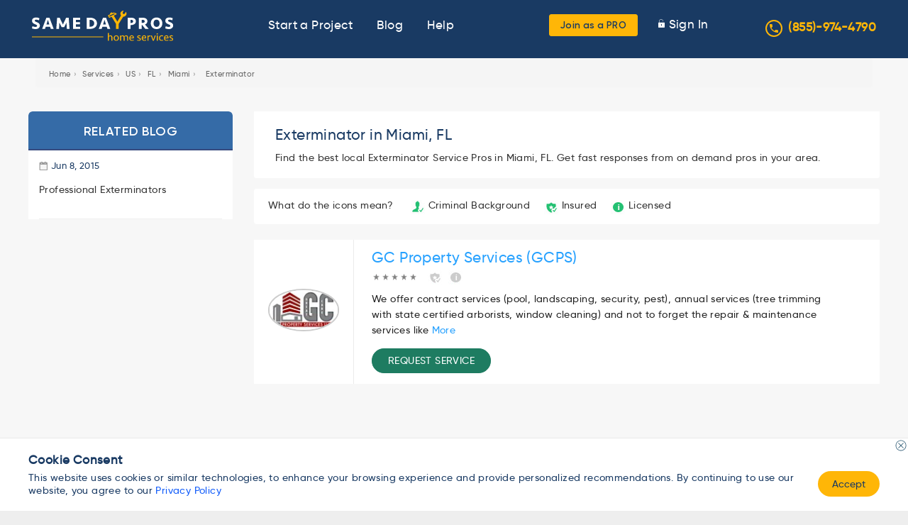

--- FILE ---
content_type: application/x-javascript
request_url: https://dexxaavzo0cpp.cloudfront.net/wp-content/cache/minify/36dd4.js.gzip
body_size: 8581
content:
var progressBar='<div class="sdp-progress"><div class="sdp-progress-bar" role="progressbar" style="width:0%" aria-valuemax="100"></div> <span class="sdp-progress-no">0%</span></div>';var defaultQuesCount=6;const confirmationPopup=jQuery("#confirmation-popup");const confirmationBody=confirmationPopup.find(".body");jQuery(document).ready(function($){jQuery("form.service-provider-search-list").submit(function(e){jQuery(this).find('input[name="___pageid___"],input[name="xxTrustedFormToken"],input[name="xxTrustedFormCertUrl"],input[name="xxTrustedFormPingUrl"]').prop("disabled",true);});jQuery(".page-id-533 .wpcf7-form .wpcf7-exclusive-checkbox input:checkbox").change(function(){if(jQuery(this).is(":checked")){jQuery(this).parent("label").addClass("checked-label");jQuery('.page-id-533 .wpcf7-form .wpcf7-exclusive-checkbox input[type="checkbox"]:not(:checked)').parent("label").removeClass("checked-label");}});$(".morelink").click(function(){if($(this).hasClass("less")){$(this).removeClass("less");$(this).html(moretext);}else{$(this).addClass("less");$(this).html(lesstext);}
$(this).parent().prev().toggle();$(this).prev().toggle();return false;});if(jQuery.isFunction(jQuery.fn.select2)){jQuery(".myselect").select2().on("select2:open",function(e){$(".select2-search__field").attr("placeholder","Please type here...");});}
jQuery("#redirect").click(function(e){var searchedService=jQuery("#myselectservice").val();if(searchedService==""){e.preventDefault();jQuery("#redirect").addClass("disable");}else{jQuery("#redirect").removeClass("disable");window.location.href=searchedService;jQuery("#myselectservice").removeAttr("value");}});if(jQuery("#myInput").length>0){var input=document.getElementById("myInput");new Awesomplete(input,{list:document.querySelector("#mylist"),maxItems:5});}
jQuery(document).on("click","a.affiliates_landing_popup_link",function(){jQuery("body, html").animate({scrollTop:0});confirmationPopup.addClass("affiliate-popup solar-co-list").show().find(".title").text("Same Day Pros affiliates and Service Professionals");jQuery.ajax({type:"post",url:js_obj.ajaxurl,data:{action:"sdp_display_affiliates_list",postid:js_obj.current_post_id},success:function(msg){confirmationPopup.find(".loader").hide();confirmationBody.html("");jQuery(jQuery.trim(msg)).appendTo(confirmationBody);}});});jQuery(document).on("click",".steps img.close, .sdp-popup-callout-form img.close",function(){jQuery("#cancel_stp").show();});if(jQuery.isFunction(jQuery.fn.owlCarousel)){jQuery("#testimonialss, #slider1, #slider2, #slider3, #slider4, #slider5, #slider6, #checkout").owlCarousel({rtl:false,dots:false,loop:true,margin:10,nav:true,autoHeight:true,responsive:{0:{items:1},600:{items:2},1000:{items:2}}});}
jQuery(function(){jQuery('a[href*="#"]:not([href="#"])').click(function(){if(location.pathname.replace(/^\//,"")==this.pathname.replace(/^\//,"")&&location.hostname==this.hostname){var target=jQuery(this.hash);target=target.length?target:jQuery("[name="+this.hash.slice(1)+"]");if(target.length){jQuery("html, body").animate({scrollTop:target.offset().top-100},1000);return false;}}});});jQuery(document).on("click","#select_service",function(){var searchedService=jQuery("#myInput").val();var selectedOption="";$("#gouv").find('option[value=""]').remove();$("#gouv").find("option").each(function(){if($(this).val()==searchedService){selectedOption=searchedService;}});if(selectedOption==""){$("#gouv").prepend(new Option("Select Service",""));}
$("#gouv option:selected").removeAttr("selected");$("#gouv").val(selectedOption).trigger("change");});jQuery(".more-link").click(function(){jQuery(".more-text").toggle();});jQuery(".search_form .popup-link").on("click",function(e){var service=jQuery("#myInput");var zip=jQuery("#zipcd").val();var serviceValue=service.val().trim();var isErrror=false;var errorClass="error-border";if(serviceValue==""){service.addClass(errorClass);isErrror=true;}else{service.removeClass(errorClass);}
if(zip==""){jQuery("#zipcd").addClass(errorClass);isErrror=true;}else{jQuery("#zipcd").removeClass(errorClass);}
if(isErrror){return false;}
if(jQuery.isEmptyObject(zip)||zip===null){jQuery("#zipcode").removeAttr("value");}else if(jQuery.isEmptyObject(serviceValue)){service.addClass("error-border");}else{service.removeClass("error-border");if(["Mobile Mechanic","Auto Service"].includes(serviceValue)){detectCoverageByZip();jQuery("#step0").show();jQuery(".callout_form .header span").html("Get my car fixed today");jQuery(".callout_form .form-submit").val("Get my car fixed");}else{jQuery("#step1").show();jQuery(".callout_form .header span").html("Initiate CallOut");jQuery(".callout_form .form-submit").val("Get Quote");}
jQuery("body").addClass("cout-block");showServiceRelatedQuestions(serviceValue);}});jQuery("#next_step_one").click(function(){var stpe1_zipcode=jQuery("#zipcd").val();if(jQuery("#zipcd").length!=0){jQuery("#zip").val(stpe1_zipcode).trigger("change");}});jQuery(".menu_open").click(function(){var x=jQuery("body");if(x.hasClass("menu_open")===false){x.addClass("menu_open");}else{x.removeClass("menu_open");}});jQuery(".section-contact-us .form-type-radio .wpcf7-list-item").on("click",function(){jQuery(".section-contact-us .form-type-radio .wpcf7-list-item").removeClass("active");jQuery(this).addClass("active");});jQuery(".goto-top").click(function($){jQuery("html, body").animate({scrollTop:0});});jQuery(".callout-terms-conditions .more-link").on("click",function(){jQuery(this).toggleClass("show");});});jQuery(window).on("load",function(){const urlParams=new URLSearchParams(window.location.search);const affiliateZip=urlParams.get("zip");const zipFieldExits=jQuery("#zipcd").length||jQuery("#zip").length;if(affiliateZip===null&&zipFieldExits){if(jQuery.isFunction(window.showPosition)){var zip=jQuery("#zipcd").val();if(jQuery.isEmptyObject(zip)||zip===null){if(navigator.geolocation){navigator.geolocation.getCurrentPosition(showPosition);}}}}});jQuery(window).on("load",function(){if(jQuery("body").hasClass("page-template-service-landing-pages")){var loc=window.location.href;if(loc.indexOf("?")>-1){const urlParams=new URLSearchParams(window.location.search);const affiliateZip=urlParams.get("zip");if(affiliateZip!==null){jQuery(".sticky-callout-form #zip").val(affiliateZip).trigger("change");}else if(jQuery.isFunction(window.showlandingpagePosition)){if(navigator.geolocation){navigator.geolocation.getCurrentPosition(showlandingpagePosition);}}}}});function showlandingpagePosition(position){var zip_code=getCookie("zip_code");if(zip_code!=""){jQuery(".service-detail-right-form #zip").val(zip_code).trigger("change");return true;}
var lativar=position.coords.latitude;var longvar=position.coords.longitude;var URL="https://maps.googleapis.com/maps/api/geocode/json?latlng="+
lativar+","+
longvar+"&key=AIzaSyDbJVA28yh7LF3AeU3e967tWNUjKL5_ESQ";jQuery.get(URL,function(data,status){if(status=="success"&&data.status=="OK"){var dataArray=data.results[0].address_components;for(i=0;i<dataArray.length;i++){if(dataArray[i].types[0]=="postal_code"){var postal_code=dataArray[i].long_name;}}
setCookie("zip_code",postal_code);jQuery(".service-detail-right-form #zip").val(postal_code);}});}
jQuery(window).on("scroll",function(){var winScroll=jQuery(window).scrollTop();if(winScroll>100){jQuery(".goto-top").addClass("show");}else{jQuery(".goto-top").removeClass("show");}});jQuery(document).on("click",".confirmation-popup .close",function(){jQuery("#cancel_stp, #affiliates_service_professionals, #review_stp, .confirmation-popup").hide();});jQuery(".callout-modal-body .no-continue").click(function(){jQuery("#cancel_stp").hide();});jQuery(".provider-detail-wrap .view-content .profile-details .review-link").click(function(){jQuery("#sdp_submit_review")[0].reset();jQuery(".star-wrap .star").removeClass("active");jQuery("#review_stp .review-body").css("display","block");jQuery("#review_stp .review-body.review-response").css("display","none");jQuery("#review_stp").show();});jQuery(document).on("click",".callout-modal-body .cancel-request",function(){jQuery("#cancel_stp, .callout_form, .steps, #overlay").hide();jQuery("body").removeClass("cout-block");});jQuery(".btn_blue_border.text-center.oth_btnn").click(function(){jQuery(".othersrvc_libox").show();});jQuery(".btn_blue_border.text-center.oth_btnn").click(function(){jQuery(".oth_btnn").hide();});jQuery(".cut_list").click(function(){jQuery(".othersrvc_libox").hide();});jQuery(".cut_list").click(function(){jQuery(".oth_btnn").show();});jQuery(document).on("click",".service_gallery .gallery_images.callout_form_display",function(){var service=jQuery("#myInput").val();var zip=jQuery("#zipcd").val();if(jQuery.isEmptyObject(zip)||zip===null){jQuery("#zipcode").removeAttr("value");}else{jQuery("html, body").animate({scrollTop:jQuery("#header").offset().top},1000);jQuery("body").addClass("cout-block");jQuery("#step1").show();}
var front_service=jQuery(this).find(".desc").html();jQuery("#gouv").val(front_service);var step1_service_value=jQuery("#gouv").val();if(step1_service_value==null){jQuery("#gouv option:first").attr("selected","selected");}
jQuery("#myInput").val(front_service);});jQuery(document).on("click",".banner_form_popup",function(){jQuery("#gouv").val("").trigger("change");jQuery("body").addClass("cout-block");displayCalloutForm();jQuery("html, body").animate({scrollTop:jQuery("#front-banner-search-services-block-id").offset().top},1000);});jQuery(document).on("input",".phone",function(e){var x=e.target.value.replace(/\D/g,"").match(/(\d{0,3})(\d{0,3})(\d{0,4})/);e.target.value=!x[2]?x[1]:"("+x[1]+") "+x[2]+(x[3]?"-"+x[3]:"");if(x){jQuery(".phone").addClass("success").text("Valid Phone Number");}else{jQuery(".phone").addClass("error").text("Invalid Phone Number");}});jQuery("#calloutform_home").on("keyup keypress",function(e){var keyCode=e.keyCode||e.which;if(keyCode===13){e.preventDefault();return false;}});function removeErrorMessage(obj){if(jQuery(obj).val()==""){var selectedEle=jQuery(obj).attr("id");var removedVal=selectedEle+"-error";jQuery(obj).siblings("div."+removedVal).text("");}}
jQuery(document).ready(function(){jQuery(".photo-list-wrap .load-more-link a").on("click",function(){jQuery(this).parents(".photo-list-wrap").find(".load-more-images .photo-box").unwrap();jQuery(this).parent(".load-more-link").addClass("hide");});if(jQuery(".callout_form").hasClass("sticky-callout-form")){displayCalloutForm("sticky");}
jQuery(document).on("click",".view-service-providers .btn-callout.request-service",function(){jQuery("html, body").animate({scrollTop:jQuery(".page-content-wrap").offset().top},1000);var user_id=jQuery(this).data("user_id");jQuery("#call_out_user_id").val(user_id);jQuery("body").addClass("cout-block");displayCalloutForm("popup");});jQuery(document).on("click",".other_overview .btn-callout.request-service-callout-form",function(){var user_id=jQuery(this).data("user_id");jQuery("#call_out_user_id").val(user_id);jQuery("body").addClass("cout-block");var providerServices=jQuery("#provider_services").val();if(providerServices!=""){var serviceOptions=providerServices.split(",");var mySelect=jQuery("#gouv");mySelect.empty();jQuery.each(serviceOptions,function(val,text){mySelect.append(jQuery("<option></option>").val(text).html(text));});}
displayCalloutForm("popup");});jQuery(document).on("click",".view-service-providers .same-day-request-service",function(){jQuery("html, body").animate({scrollTop:jQuery(".locate_pros").offset().top},1000);var user_id=jQuery(this).data("user_id");jQuery("#call_out_user_id").val(user_id);jQuery("body").addClass("cout-block");displayCalloutForm("popup");var banner_form_service=jQuery(".same_day_service_providers #myInput").val();if(banner_form_service!=""){var step1_service_value=jQuery("#gouv").val();jQuery("#gouv").val(banner_form_service);}});jQuery(document).on("click",".service-detail-banner-content .get_a_free_quote_all, .search_form .popup-link",function(){displayCalloutForm("popup");});jQuery(".quote_scroll_top").click(function(){if(jQuery(window).width()>=768){jQuery("html, body").animate({scrollTop:jQuery(".solar_pros").offset().top},300);}else{displayCalloutForm("popup");}});jQuery(".review-link a, .review-on-profile .view-header a").on("click",function(){jQuery("body, html").animate({scrollTop:0});jQuery("#review_stp").show();});jQuery(".star-wrap .star").mouseenter(function(){jQuery(this).addClass("hover");jQuery(this).prevAll(".star").addClass("hover");});jQuery(".star-wrap .star").mouseleave(function(){jQuery(this).removeClass("hover");jQuery(this).prevAll(".star").removeClass("hover");});jQuery(".star-wrap .star").on("click",function(){jQuery(this).nextAll(".star").removeClass("active");jQuery(this).addClass("active");jQuery(this).prevAll(".star").addClass("active");jQuery(".star-rating-value").val(jQuery(this).data("starvalue"));});jQuery("#sdp_submit_review").validate({errorElement:"span",submitHandler:function(){var review_data={action:"sdp_submit_review_action",postdata:jQuery("#sdp_submit_review").serialize()};jQuery.post(js_obj.ajaxurl,review_data,function(response){var ajax_result=jQuery.parseJSON(response);if(ajax_result.result=="1"){jQuery("#review_stp .review-body").css("display","none");jQuery("#review_stp .review-body.review-response").css("display","block");jQuery("#review_stp .review-body.review-response").addClass("success");jQuery("#review_stp .review-body.review-response").html(ajax_result.content);}else{jQuery("#review_stp .review-body").css("display","none");jQuery("#review_stp .review-body.review-response").css("display","block");jQuery("#review_stp .review-body.review-response").addClass("error");jQuery("#review_stp .review-body.review-response").html(ajax_result.content);}});}});jQuery("#calloutform_home").validate({errorPlacement:function(error,element){if(element.next("span").length){error.insertAfter(element.next("span"));}else{error.insertAfter(element);}}});const isStepForm=jQuery(".callout_form .body").find(".steps").length>0;if(isStepForm){jQuery(progressBar).insertAfter(".callout_form .header");}});function progressBarModify(countStepWeightage){var diplayCountStepWeightage=countStepWeightage<100?countStepWeightage:98;jQuery(".sdp-progress-bar").css("width",diplayCountStepWeightage+"%");jQuery(".sdp-progress-no").text(diplayCountStepWeightage+"%");}
jQuery(document).on("click",".next_step",function(e){var checkboxStep=jQuery(this).data("fieldvalidate");var currentStep=jQuery(this).parents(".steps");var currentQuesNo=parseInt(currentStep.find("span.ques-no").text().slice(0,-1));if(isNaN(currentQuesNo)){currentQuesNo=1;}
var showStep=currentStep.next(".steps");var nextQuesNo;if(showStep.hasClass("step_never_show")){nextQuesNo=currentQuesNo+".";}else{nextQuesNo=currentQuesNo+1+".";}
showStep.find("span.ques-no").text(nextQuesNo);var quesWeightage=jQuery(this).parents("#calloutform_home").find(".per_ques_weightage").text();var currentWeightage=parseInt(jQuery(".sdp-progress-no").text().slice(0,-1));var countStepWeightage=(currentQuesNo*quesWeightage).toFixed();var serviceValue=jQuery("#gouv").val();if(["Mobile Mechanic","Auto Service"].includes(serviceValue)||showStep.hasClass("step_never_show")){jQuery(".section_homeowner").addClass("step_never_show");if(showStep.hasClass("step_never_show")){showStep.find(".next_step").click();return;}}
if(checkboxStep=="checkbox"){var formSection=jQuery(this).parents(".next_prev").prev(".form_section");if(formSection.find("input[type='checkbox']:checked").length){jQuery(".steps").removeClass("active");jQuery(".steps").hide();showStep.addClass("active");showStep.show();formSection.find(".checkbox-error").html("");if(countStepWeightage>currentWeightage){progressBarModify(countStepWeightage);}}else{formSection.find(".checkbox-error").html("At least one required");}}else{if(jQuery("#calloutform_home").valid()){jQuery(".steps").removeClass("active");jQuery(".steps").hide();showStep.addClass("active");showStep.show();if(countStepWeightage>currentWeightage){progressBarModify(countStepWeightage);}}}});jQuery(document).on("click",".prev_step",function(){var currentStep=jQuery(this).parents(".steps");var currentQuesNo=parseInt(currentStep.find("span.ques-no").text().slice(0,-1));jQuery(".steps").removeClass("active");jQuery(".steps").hide();var showStep=currentStep.prev(".steps");if(showStep.hasClass("loader")){showStep=showStep.prev(".steps");}
if(showStep.hasClass("step_never_show")){showStep.find(".prev_step").click();return;}
var no;if(showStep.next(".steps").hasClass("step_never_show")){no=currentQuesNo+".";}else{no=currentQuesNo-1+".";}
showStep.find("span.ques-no").text(no);showStep.addClass("active");showStep.show();});jQuery(document).on("click","#calloutform_home #next_step_minus_one",function(){detectCoverageByZip();});jQuery(document).on("click","#calloutform_home .extra-ques-invoker",function(){var _this=jQuery(this);if(!_this.hasClass("script-included")){var mailcheckScript=js_obj.template_path+"/assets/js/mailcheck.min.js";jQuery.getScript(mailcheckScript);}
var selectedService=jQuery("#gouv").val();showServiceRelatedQuestions(selectedService);jQuery("#calloutform_home .sdp-extra-ques").remove();var th=jQuery(this);jQuery.ajax({type:"post",url:js_obj.ajaxurl,data:{action:"append_relative_service_questions",subcat:selectedService},beforeSend:function(){jQuery(th).prop("disabled",true);jQuery(th).html("Loading");},success:function(msg){if(msg.content!="NA"){jQuery(jQuery.trim(msg.content)).insertAfter("#calloutform_home .section_choose_service");}
append_relative_service_questions(msg.content,th);},complete:function(){jQuery(th).prop("disabled",false);jQuery(th).html('Next<i class="long-arrow-right"></i>');}});});function append_relative_service_questions(result,th){setTimeout(function(){defaultQuesCount=jQuery(".steps:not(.step_never_show)").length;var perQuesWeightage=(100/defaultQuesCount).toFixed();jQuery(".sdp-progress").remove();jQuery(".per_ques_weightage").html(perQuesWeightage);jQuery(progressBar).insertAfter(".callout_form .header");progressBarModify(perQuesWeightage);th.next(".next_step").click();jQuery(".callout_form").show();if(!jQuery(".callout_form").hasClass("sticky-callout-form")){jQuery("#overlay").show();}
jQuery(".callout_form .steps:not(.do_not_show):first").find(".prev_step").hide();},0);}
function showServiceRelatedQuestions(selected_service,page_type,form_position){form_position=form_position||"sticky";if(page_type=="landing"&&selected_service=="Handymanservices"){if(form_position=="sticky"){jQuery(".service-detail-right-form #step2").addClass("active");jQuery(".service-detail-right-form #step2").show();}else{jQuery("#step2").show();}
jQuery("#prev_step_two").hide();jQuery("#step1").hide();jQuery("#next_step_two").addClass("extra-ques-invoker");}else if(selected_service=="Mobile Mechanic"){defaultQuesCount=4;jQuery("#next_step_one").data("id","step3");jQuery("#prev_step_three").data("id","step1");}else{jQuery("#next_step_one").data("id","step2");jQuery("#prev_step_two").data("id","step1");if(page_type=="landing"&&selected_service!="Handymanservices"){jQuery("#next_step_two").data("id","step4");jQuery("#prev_step_four").data("id","step2");}else{jQuery("#next_step_two").data("id","step3");jQuery("#prev_step_four").data("id","step3");}}}
function getZip(){var zip;if(jQuery("#zipcd").length){zip=jQuery("#zipcd").val();}else{zip=jQuery("#zip").val();}
return zip;}
function getCategory(){var subcat;if(jQuery("#myInput").length){subcat=jQuery("#myInput").val();}else{subcat=jQuery("#gouv").val();}
return subcat;}
function detectCoverageByZip(){if(!jQuery("#calloutform_home").valid()){return false;}
var first_step=jQuery("#calloutform_home .steps:first");var loader_step=jQuery("#calloutform_home .loader").eq(0);var is_loader=!!loader_step;first_step.hide();var zip=getZip();var subcat=getCategory();var sub_title="";if(jQuery.inArray(subcat,["Storm Damage Restoration Services","Water Damage Restoration Services","Water Extraction Services"])!==-1){sub_title="Please wait while we prepare your <br/>Free Claim Review Request";}else if(jQuery.inArray(subcat,["Auto Service"])!==-1){sub_title="Please wait while we match you with an "+subcat+" near you";}else{sub_title="Please wait while we match you with a "+subcat+" near you";}
if(!!loader_step){if(is_loader){loader_step.removeClass("step_never_show").show();loader_step.find("p.sub_title").html(sub_title);}else{loader_step.addClass("step_never_show").hide();}}
jQuery(".zip-error").html("");setTimeout(function(){jQuery.ajax({type:"post",url:js_obj.ajaxurl,data:{action:"sdp_detect_coverage_by_zip",zip:zip,subcat:subcat,aff_id:jQuery('input[name="aff_id"]').val(),session_length:jQuery("#session-length").val(),ip:jQuery("#ip").val(),landing_page:jQuery('input[name="landing_page"]').val(),trusted_form_url:jQuery('input[name="xxTrustedFormCertUrl"]').val(),referral_user_id:jQuery("#referral_user_id").val()},success:function(msg){if(!!msg&&msg.result==1&&msg.redirect_url!=""){loader_step.find("img").attr("src",js_obj.tick_image);loader_step.find("p").text(msg.message);loader_step.find(".step0-btn").show();loader_step.find(".step0-btn").attr("src",msg.redirect_url);setTimeout(function(){window.location.href=msg.redirect_url;},3000);}else if(!!msg&&msg.result==2&&!!msg.message&&!is_loader){loader_step.hide();first_step.show();jQuery(".zip-error").html(msg.message);}else{if(is_loader){loader_step.find(".next_step").click();}
if(!!msg.lead_response_id){jQuery("#lead_response_id").val(msg.lead_response_id);}
if(!!msg.data&&!!msg.data.buyer_id){jQuery("#buyer_id").val(msg.data.buyer_id.join(","));}}}});},2000);}
function enable_submit_button(){var emailerror=jQuery(".email-error").hasClass("error");var phoneerror=jQuery(".phone-error").hasClass("error");if(!emailerror&&!phoneerror){jQuery(".callout_form #form-submit").removeAttr("disabled");}}
var domains=["hotmail.com","gmail.com","aol.com"];var topLevelDomains=["com","net","org"];jQuery("#email").on("blur",function(){jQuery(this).mailcheck({domains:domains,topLevelDomains:topLevelDomains,suggested:function(element,suggestion){jQuery(".email-suggestion").html("Did you mean <b><i class='suggested-email'>"+
suggestion.full+"</b></i>?");},empty:function(element){jQuery(".email-suggestion").html("");}});});jQuery(document).on("click",".suggested-email",function(){jQuery("#email").val(jQuery(this).text());jQuery(".email-suggestion").html("");});var emailrequest=null;function formatemail(obj){var ema=obj.value;var url=js_obj.validation_file+"?method=emails&var=email&val="+ema;var step4_email=jQuery(".callout_form .email-error");jQuery(step4_email).removeClass("error").removeClass("success");var loader=jQuery("#email").closest("div.control").find(".input-loader");var regex=/^([a-zA-Z0-9_\.\-\+])+\@(([a-zA-Z0-9\-])+\.)+([a-zA-Z0-9]{2,4})+$/;if(ema!=""&&regex.test(ema)){if(emailrequest!=null){emailrequest.abort();emailrequest=null;}
emailrequest=jQuery.ajax({type:"POST",url:url,cache:false,beforeSend:function(){loader.show();jQuery(".callout_form #form-submit").attr("disabled",true);},success:function(response){var responseData=JSON.parse(response);if(responseData.status===true){jQuery(step4_email).addClass("success").removeClass("error");enable_submit_button();}else{jQuery(step4_email).addClass("error").removeClass("success");jQuery("#step4 #next_step_four").addClass("disabled");}},complete:function(){loader.hide();}});}}
function showPosition(position){var zip_code=getCookie("zip_code");if(zip_code!=""){jQuery(".service-detail-right-form #zip").val(zip_code);return true;}
var lativar=position.coords.latitude;var longvar=position.coords.longitude;var URL="https://maps.googleapis.com/maps/api/geocode/json?latlng="+
lativar+","+
longvar+"&key=AIzaSyDbJVA28yh7LF3AeU3e967tWNUjKL5_ESQ";jQuery.get(URL,function(data,status){if(status=="success"&&data.status=="OK"){var dataArray=data.results[0].address_components;for(i=0;i<dataArray.length;i++){if(dataArray[i].types[0]=="postal_code"){var postal_code=dataArray[i].long_name;}}
setCookie("zip_code",postal_code);jQuery("#zipcd").attr("value",postal_code);jQuery("#zip").attr("value",postal_code);}});}
jQuery(document).on("click",".socialsharevent",function(){var href=jQuery(this).attr("data_href");window.open(href,"","width=500,height=500");});var totalSeconds=0;var formTimer;jQuery(document).ready(function(){setTimeout(function(){jQuery(".search_form #select_service").click(function(event){formTimer=setInterval(function(){++totalSeconds;jQuery("#session-length").attr("value",totalSeconds);},1000);});jQuery(".service-detail-right-form #gouv").parents(".form_section").next(".next_prev").find(".next_step").click(function(event){formTimer=setInterval(function(){++totalSeconds;jQuery("#session-length").attr("value",totalSeconds);},1000);});jQuery(".service-detail-right-form #edit-field-many-windows-und").parents(".form_section").next(".next_prev").find(".next_step").click(function(event){formTimer=setInterval(function(){++totalSeconds;jQuery("#session-length").attr("value",totalSeconds);},1000);});jQuery(".service-detail-right-form #shading").parents(".form_section").next(".next_prev").find(".next_step").click(function(event){formTimer=setInterval(function(){++totalSeconds;jQuery("#session-length").attr("value",totalSeconds);},1000);});jQuery(".get_a_free_quote").click(function(event){formTimer=setInterval(function(){++totalSeconds;jQuery("#session-length").attr("value",totalSeconds);},1000);});jQuery("#calloutform_home .form-actions .form-submit").click(function(event){if(jQuery("#calloutform_home").valid()){var submitBtn=jQuery(this);submitBtn.attr("disabled",true);var countStepWeightage=100;progressBarModify(countStepWeightage);jQuery("#calloutform_home .zip-error").html("");jQuery("#calloutform_home .step_never_show").remove();jQuery.ajax({type:"post",url:js_obj.ajaxurl,data:"action=sdp_submit_form_data&"+
jQuery("#calloutform_home").serialize(),dataType:"json",success:function(msg){if(msg.status==1&&msg.redirect!=""){window.location.href=msg.redirect;}else if(msg.status==0&&msg.message!=undefined){jQuery("#calloutform_home .zip-error").html(msg.message["zip"]);submitBtn.attr("disabled",false);}}});outTime(totalSeconds);}});},1000);if(jQuery(".validate_phone").val()){jQuery(".validate_phone").keyup();}
if(jQuery(".validate_zip").val()){jQuery(".validate_zip").keyup();}});function outTime(timer){clearInterval(formTimer);}
jQuery(document).ready(function(){jQuery(".download-left .close-btn a").on("click",function(){jQuery(this).parents(".download-app-section").addClass("hide");});jQuery(".collapsible-box .collapsible-title").on("click",function(){jQuery(this).toggleClass("open");jQuery(this).parents(".collapsible-box").find(".collapsible-body").toggleClass("open");});jQuery(".sidebar-box .sidebar-title").on("click",function(){jQuery(this).toggleClass("open");jQuery(this).parents(".sidebar-box").find(".sidebar-box-body").toggleClass("open");});jQuery(".goto-section, .services-title-list a").on("click",function(e){e.preventDefault();var target=jQuery(this).data("id");jQuery("html, body").stop().animate({scrollTop:jQuery("#"+target).offset().top},1600,"swing",function(){});});if(jQuery.isFunction(jQuery.fn.owlCarousel)){var owl=jQuery(".related-post-slider");owl.owlCarousel({items:1,loop:true,margin:0,autoplay:true,autoplayTimeout:5000,autoplayHoverPause:true,autoHeight:true,onInitialized:callback});function callback(event){var items=event.item.count;if(items<=1){jQuery(".owl-carousel .owl-stage").addClass("single");}}}
if(jQuery("#ip").val()==""){jQuery.ajax({url:"https://ipinfo.io/ip",success:function(result){setCookie("clientIp",result);jQuery("#ip").val(result);}});}});jQuery(document).on("click","#next_step_four",function(){if(jQuery("#calloutform_home #step4 input").hasClass("error")){jQuery("#step4 #next_step_four").addClass("disabled");}
var emailclassname=jQuery("#step4 .email-error").attr("class");if(emailclassname=="email-error error"){jQuery("#step4 #next_step_four").addClass("disabled");}else{jQuery("#step4 #next_step_four").removeClass("disabled");}
var phoneclassname=jQuery("#step4 .phone-error").attr("class");if(phoneclassname=="phone-error error"){jQuery("#step4 #next_step_four").addClass("disabled");}else{jQuery("#step4 #next_step_four").removeClass("disabled");}});jQuery(document).on("click","#myInput",function(){var scrollToTop=jQuery(this).offset().top-50;if(jQuery(window).width()<=768&&jQuery(window).scrollTop()<scrollToTop){jQuery("html, body").animate({scrollTop:scrollToTop},500,"linear");}});jQuery(document).on("keyup change",".validate_zip",function(){var zip=jQuery(this).val();if(zip.length<3){return false;}
var targetState=jQuery(this).attr("data-target-state");var targetCity=jQuery(this).attr("data-target-city");if(!!targetCity){jQuery(targetCity).val("");}
if(!!targetState){jQuery(targetState).val("");}
jQuery.ajax({type:"post",url:submit_user_zipcode_ajax.ajaxurl,data:"action=submit_user_zipcode&zip="+zip,dataType:"json",success:function(msg){if(msg.result==1){if(!!targetCity){jQuery(targetCity).val(msg.city).trigger("click");}
if(!!targetState){jQuery(targetState).val(msg.state).trigger("click");}}}});});var phonerequest=null;var phn;jQuery(document).on("keyup",".validate_phone",function(){var th=jQuery(this);var loader=th.closest("div.control").find(".input-loader");if(th.val().length<14||phn==th.val()){return false;}
phn=th.val();var step4_phone=jQuery("#step4 .phone-error");jQuery(step4_phone).removeClass("error").removeClass("success");var responseData={};var url=js_obj.validation_file+"?method=phone&var=phone&val="+phn;if(phonerequest!=null){phonerequest.abort();phonerequest=null;}
phonerequest=jQuery.ajax({type:"POST",url:url,cache:false,beforeSend:function(){loader.show();jQuery(".callout_form #form-submit").attr("disabled",true);},success:function(response){responseData=JSON.parse(response);var emailclassname=jQuery("#step4 .email-error").attr("class");if(responseData.status===true){jQuery(step4_phone).addClass("success").removeClass("error");if(emailclassname!="email-error error"){jQuery("#step4 #next_step_four").removeClass("disabled");}
enable_submit_button();}else{jQuery(step4_phone).addClass("error").removeClass("success");jQuery("#step4 #next_step_four").addClass("disabled");}},complete:function(){loader.hide();}});});jQuery(document).ready(function(){jQuery(".is-ias-carousel").each(function(){var auto_play=jQuery(this).data("autoplay");if(jQuery(this).hasClass("ias-features-carousel")){jQuery(this).owlCarousel({autoplay:auto_play,addClassActive:true,rewind:true,responsive:{0:{items:1}}});}
if(jQuery(this).hasClass("single-carousel")){jQuery(this).owlCarousel({stopOnHover:true,autoplay:auto_play,addClassActive:true,responsive:{0:{items:1}}});}});jQuery(".ias-devide, .user-section-wrap .ias-devide").each(function(index,element){var parent_width=jQuery(this).parent(".ias-devide-wrap").width();var devide_width=jQuery(".device",this).outerWidth();var scale=parent_width/devide_width;if(scale>1){scale=1;}
var css="-webkit-transform: scale("+
scale+"); transform: scale("+
scale+");";jQuery(".device",this).attr("style",css);jQuery(this).height(jQuery(".device",this).outerHeight()*scale);});jQuery(".ias-features-carousel").on("changed.owl.carousel",function(property){var feature_id=jQuery(this).data("features-id");var current=property.item.index;jQuery(".showcase-style-features .features-control-item").removeClass("active");jQuery(".showcase-style-features .features-control-item-"+current).addClass("active");});jQuery(".showcase-style-features").each(function(index,element){var $this_feature=jQuery(this);var $this_feature_owl=jQuery(".ias-features-carousel",this).data("owlCarousel");jQuery(".features-control-item",this).click(function(e){jQuery(".ias-features-carousel").trigger("to.owl.carousel",jQuery(this).data("features-item"));});});});var resize_timeout;window.onresize=function(){clearTimeout(resize_timeout);resize_timeout=setTimeout(ias_devide_resize,300);};function ias_devide_resize(){jQuery(".ias-devide").each(function(index,element){var parent_width=jQuery(this).parent(".ias-devide-wrap").width();var devide_width=jQuery(".device",this).outerWidth();var scale=parent_width/devide_width;if(scale>1){scale=1;}
var css="-webkit-transform: scale("+
scale+"); transform: scale("+
scale+");";jQuery(".device",this).attr("style",css);jQuery(this).height(jQuery(".device",this).outerHeight()*scale);});}
if(jQuery.isFunction(jQuery.fn.colorbox)){jQuery(".photo-list .photo-box a").colorbox({rel:"group1",arrowKey:true,closeButton:true});}
var resizeTimer;function resizeColorBox(){if(resizeTimer)clearTimeout(resizeTimer);resizeTimer=setTimeout(function(){if(jQuery("#overlay").is(":visible")){jQuery.colorbox.resize({width:"90%",height:"90%"});}},300);}
jQuery(window).resize(resizeColorBox);window.addEventListener("orientationchange",resizeColorBox,false);if(jQuery.isFunction(jQuery.fn.ouibounce)){var _ouibounce=ouibounce(document.getElementById("free-quote-popup"),{aggressive:true,timer:0,callback:function(){console.log("ouibounce fired!");}});}
jQuery("body").on("click",function(){jQuery("#free-quote-popup").hide();});jQuery("#free-quote-popup .close").on("click",function(){jQuery("#free-quote-popup").hide();});jQuery("#free-quote-popup .free-quote-popup-box").on("click",function(e){e.stopPropagation();});jQuery(".free-quote-popup-box .search_sec > a").on("click",function(e){jQuery("body").addClass("cout-block");jQuery("#step1").show();jQuery("#free-quote-popup").hide();jQuery("html, body").animate({scrollTop:0},300);});function displayCalloutForm(form_position){if(jQuery("body").hasClass("single-services")){var selected_service=jQuery('input[name="single_service_title"]').val();showServiceRelatedQuestions(selected_service);}
jQuery(".callout_form, .callout_form .steps").hide();if(jQuery(".callout_form .section_choose_service select option").length===1&&!jQuery(".callout_form").hasClass("zip_first")&&!jQuery("body").hasClass("page-template-service-provider-detail")){jQuery(".callout_form .section_choose_service").addClass("do_not_show");jQuery(".callout_form .section_choose_service").find("span.ques-no").text("0.");jQuery(".callout_form .section_choose_service .extra-ques-invoker").click();}else{jQuery("#overlay, .callout_form").show();jQuery(".callout_form .steps:first").show();}
var service=jQuery("#myInput").val();var serviceValue=!!service&&service.trim();var zip_first=["Mobile Mechanic","Auto Service"].includes(serviceValue)||jQuery(".callout_form").hasClass("zip_first");if(!zip_first){jQuery(".callout_form .loader").hide();jQuery(".callout_form #step1").show();}
if(form_position=="sticky"){if(jQuery("#provider_user_id").length!=0){jQuery("#call_out_user_id").val(jQuery("#provider_user_id").val());}
jQuery("#overlay, .callout_form .header .close").hide();}else{jQuery(".callout_form .header .close").show();}
var islandingPage=jQuery('input[name="landing_page_name"]').val();if(islandingPage){showServiceRelatedQuestions(islandingPage,"landing",form_position);}}
function getCookie(cname){let name=cname+"=";let decodedCookie=decodeURIComponent(document.cookie);let ca=decodedCookie.split(";");for(let i=0;i<ca.length;i++){let c=ca[i];while(c.charAt(0)==" "){c=c.substring(1);}
if(c.indexOf(name)==0){return c.substring(name.length,c.length);}}
return"";}
function setCookie(cname,cvalue,exdays=1){const d=new Date();d.setTime(d.getTime()+exdays*24*60*60*1000);let expires="expires="+d.toUTCString();document.cookie=cname+"="+cvalue+";"+expires+";path=/";}
function deleteCookie(cname){const d=new Date();d.setTime(d.getTime()+24*60*60*1000);let expires="expires="+d.toUTCString();document.cookie=cname+"=;"+expires+";path=/";}
function acceptCookieConsent(){deleteCookie("user_cookie_consent");setCookie("user_cookie_consent",1,30);document.getElementById("cookieNotice").style.display="none";}

--- FILE ---
content_type: application/x-javascript
request_url: https://dexxaavzo0cpp.cloudfront.net/wp-content/cache/minify/9d6c0.js.gzip
body_size: 22
content:
(function($){'use strict';$(function(){var allPanels=$('.metasync-accordion-block.metasync-panel').hide();$('button.metasync-accordion').click(function(){$(this).parent().toggleClass('metasync-active');return false;});});})(jQuery);

--- FILE ---
content_type: text/plain; charset=utf-8
request_url: https://ipinfo.io/ip
body_size: -132
content:
3.129.63.97